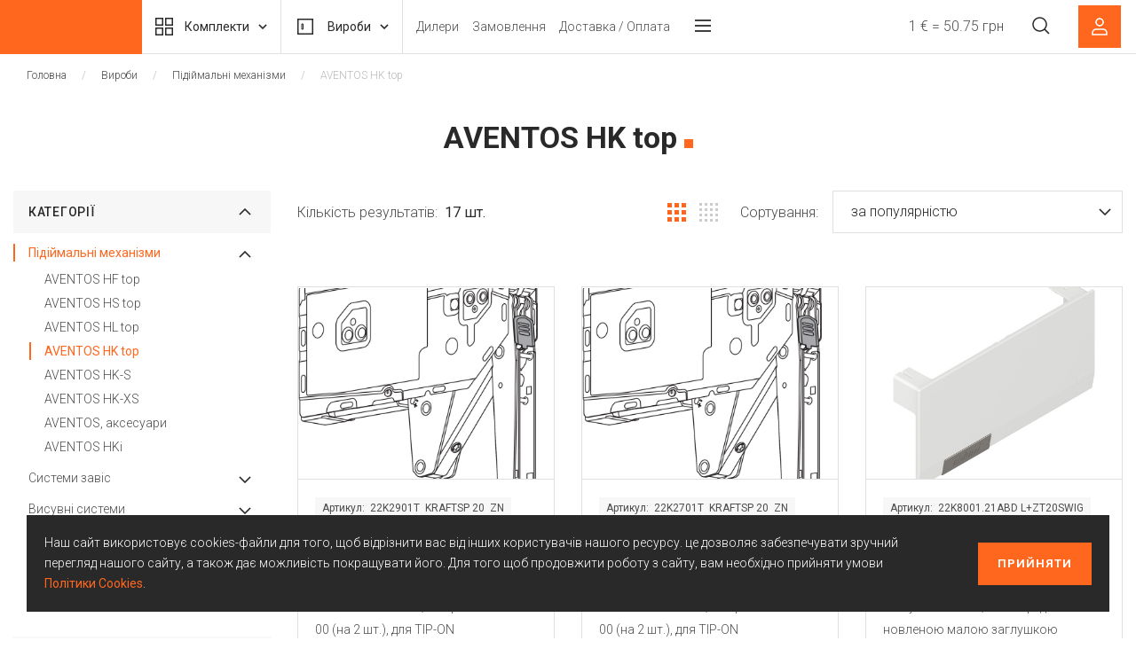

--- FILE ---
content_type: text/html; charset=utf-8
request_url: https://shop-ua.blum.com/214---aventos-hk-top
body_size: 11781
content:
<!DOCTYPE html>
<html lang="uk">

<head>
    <meta http-equiv="content-type" content="text/html; charset=utf-8" />
    <meta name="format-detection" content="telephone=no" />
    <meta name="csrf-token" content="QxcZgoph-B3qMCzwPHcbsUzNyiSezaxAPn68">
    <meta name="apple-mobile-web-app-capable" content="yes" />
    <meta name="viewport" content="width=device-width, initial-scale=1, maximum-scale=1, user-scalable=0" />
    <meta name="google-site-verification" content="m6XLxQLEA4lY4cPUPC8ebvGzLGSUL7H2O-KdCp0DZKY" />
    
        <script>(function(w,d,s,l,i){w[l]=w[l]||[];w[l].push({'gtm.start':
                    new Date().getTime(),event:'gtm.js'});var f=d.getElementsByTagName(s)[0],
                j=d.createElement(s),dl=l!='dataLayer'?'&l='+l:'';j.async=true;j.src=
                'https://www.googletagmanager.com/gtm.js?id='+i+dl;f.parentNode.insertBefore(j,f);
        })(window,document,'script','dataLayer','G-SPBHJ9FXZZ');</script>
    
    <script async src=https://www.googletagmanager.com/gtag/js?id=G-SPBHJ9FXZZ></script>
    <script>
        window.dataLayer = window.dataLayer || [];
        function gtag(){dataLayer.push(arguments);}
        gtag('js', new Date());
        gtag('config', 'G-LPC5FRB4BF');
    </script>
    <!-- Global site tag (gtag.js) - Google Analytics -->
    <script async src=https://www.googletagmanager.com/gtag/js?id=UA-207442883-1></script>
    <script>
        window.dataLayer = window.dataLayer || [];
        function gtag(){dataLayer.push(arguments);}
        gtag('js', new Date());
        gtag('config', 'UA-207442883-1');
    </script>
    <title>214 - AVENTOS HK top</title>
    <base href="https://shop-ua.blum.com/">
    
    <link href="/css/main.css" rel="stylesheet" type="text/css" />
    <link rel="shortcut icon" href="/img/favicon.ico" />
</head>

<body>
    <script type="text/javascript"> (function(window, document, dataLayerName, id) { window[dataLayerName]=window[dataLayerName]||[],window[dataLayerName].push({start:(new Date).getTime(),
    event:"stg.start"});var scripts=document.getElementsByTagName('script')[0],tags=document.createElement('script'); function stgCreateCookie(a,b,c){
    var d="";if(c){var e=new Date;e.setTime(e.getTime()+24*c*60*60*1e3),d="; expires="+e.toUTCString();f="; SameSite=Strict"}document.cookie=a+"="+b+d+f+"; path=/"} 
    var isStgDebug=(window.location.href.match("stg_debug")||document.cookie.match("stg_debug"))&&!window.location.href.match("stg_disable_debug");
    stgCreateCookie("stg_debug",isStgDebug?1:"",isStgDebug?14:-1); var qP=[];dataLayerName!=="dataLayer"&&qP.push("data_layer_name="+dataLayerName),isStgDebug&&qP.push("stg_debug");
    var qPString=qP.length>0?("?"+qP.join("&")):""; tags.async=!0,tags.src="https://blum.piwik.pro/containers/"+id+".js"+qPString,scripts.parentNode.insertBefore(tags,scripts); 
    !function(a,n,i){a[n]=a[n]||{};for(var c=0;c<i.length;c++)!function(i){a[n][i]=a[n][i]||{},a[n][i].api=a[n][i].api||function(){
    var a=[].slice.call(arguments,0);"string"==typeof a[0]&&window[dataLayerName].push({event:n+"."+i+":"+a[0],parameters:[].slice.call(arguments,1)})}}
    (i[c])}(window,"ppms",["tm","cm"]); })(window, document, 'dataLayer', '09b41255-9078-45e3-bcb9-a0ca0cab4ee5'); </script>
    
    <noscript><iframe src="https://www.googletagmanager.com/ns.html?id=G-SPBHJ9FXZZ"
        height="0" width="0" style="display:none;visibility:hidden"></iframe></noscript>
<div id="loader-wrapper"></div>

<div id="content-block">

    <header class="header-bott">
        <div class="logo"><a href="/" class="d-flex align-items-center justify-content-center"><img src="/img/preloader.jpg" data-i-src="/uploads/logo_10.svg" alt="" class="img"></a></div>
        <div class="d-flex align-items-center justify-content-around flex-fill">
            <div class="h-btn-wrapp">
                <button type="button" class="h-btn"><svg width="20" height="20" viewBox="0 0 20 20" fill="none" xmlns="http://www.w3.org/2000/svg" class="h-btn-icon">
                    <rect x="0.75" y="0.75" width="7.5" height="7.5" stroke-width="1.5" />
                    <rect x="11.75" y="0.75" width="7.5" height="7.5" stroke-width="1.5" />
                    <rect x="0.75" y="11.75" width="7.5" height="7.5" stroke-width="1.5" />
                    <rect x="11.75" y="11.75" width="7.5" height="7.5" stroke-width="1.5" />
                </svg>Комплекти<svg width="10" height="7" viewBox="0 0 10 7" fill="none" xmlns="http://www.w3.org/2000/svg" class="h-btn-icon">
                    <path d="M1 1L5 5L9 1" stroke-width="1.5" />
                </svg><svg width="16" height="16" viewBox="0 0 16 16" fill="none" xmlns="http://www.w3.org/2000/svg" class="h-btn-close d-md-none">
                    <path fill-rule="evenodd" clip-rule="evenodd" d="M14.5304 2.53044L15.0608 2.00011L14.0001 0.939453L13.4698 1.46978L8.00011 6.93945L2.53044 1.46978L2.00011 0.939453L0.939453 2.00011L1.46978 2.53044L6.93945 8.00011L1.46978 13.4698L0.939453 14.0001L2.00011 15.0608L2.53044 14.5304L8.00011 9.06077L13.4698 14.5304L14.0001 15.0608L15.0608 14.0001L14.5304 13.4698L9.06077 8.00011L14.5304 2.53044Z" fill="#292929" />
                </svg></button>
                <nav class="h-drop">
                    <ul class="d-flex flex-wrap">
                            <li class="h-drop-item"><a href="/pidiymalni-mehanizmy-kit" class="img-box"><img src="/img/preloader.jpg" data-i-src="/uploads/products-categories/me180480_pidiymalni-mehanizmi_2.jpg " alt=""><span class="img-box-info"><span class="img-box-title">Підіймальні механізми</span></span></a></li>
                            <li class="h-drop-item"><a href="/vysuvni-systemy-kit" class="img-box"><img src="/img/preloader.jpg" data-i-src="/uploads/products-categories/me182393_visuvni-sistemi_5.jpg " alt=""><span class="img-box-info"><span class="img-box-title">Висувні системи</span></span></a></li>
                            <li class="h-drop-item"><a href="/systemy-napryamnyh-kit" class="img-box"><img src="/img/preloader.jpg" data-i-src="/uploads/products-categories/me182399_sistemi-napryamnih_3.jpg " alt=""><span class="img-box-info"><span class="img-box-title">Системи напрямних</span></span></a></li>
                            <li class="h-drop-item"><a href="/funkcionalni-konstrukciyi-kit" class="img-box"><img src="/img/preloader.jpg" data-i-src="/uploads/products-categories/me178820_all_funkcionalni-konstrukciyi_5.jpg " alt=""><span class="img-box-info"><span class="img-box-title">Функціональні конструкції</span></span></a></li>
                            <li class="h-drop-item"><a href="/specialni-propoziciyi" class="img-box"><img src="/img/preloader.jpg" data-i-src="/img/icons/Blum-Product-empty_placeholder.jpg " alt=""><span class="img-box-info"><span class="img-box-title">Спеціальні пропозиції</span></span></a></li>
                            <li class="h-drop-item"><a href="/systemy-rozsuvnyh-dverey" class="img-box"><img src="/img/preloader.jpg" data-i-src="/uploads/products-categories/me25343019_all_1024895.png " alt=""><span class="img-box-info"><span class="img-box-title">Системи розсувних дверей</span></span></a></li>
                    </ul>
                </nav>
            </div>
            <div class="h-btn-wrapp">
                <button type="button" class="h-btn"><svg width="24" height="24" viewBox="0 0 24 24" fill="none" xmlns="http://www.w3.org/2000/svg" class="h-btn-icon">
                    <rect x="3.75" y="3.75" width="16.5" height="16.5" stroke-width="1.5" />
                    <path d="M9.5 9L9.5 15H8L8 9L9.5 9Z" />
                </svg>Вироби<svg width="10" height="7" viewBox="0 0 10 7" fill="none" xmlns="http://www.w3.org/2000/svg" class="h-btn-icon">
                    <path d="M1 1L5 5L9 1" stroke-width="1.5" />
                </svg><svg width="16" height="16" viewBox="0 0 16 16" fill="none" xmlns="http://www.w3.org/2000/svg" class="h-btn-close d-md-none">
                    <path fill-rule="evenodd" clip-rule="evenodd" d="M14.5304 2.53044L15.0608 2.00011L14.0001 0.939453L13.4698 1.46978L8.00011 6.93945L2.53044 1.46978L2.00011 0.939453L0.939453 2.00011L1.46978 2.53044L6.93945 8.00011L1.46978 13.4698L0.939453 14.0001L2.00011 15.0608L2.53044 14.5304L8.00011 9.06077L13.4698 14.5304L14.0001 15.0608L15.0608 14.0001L14.5304 13.4698L9.06077 8.00011L14.5304 2.53044Z" fill="#292929" />
                </svg></button>
                <nav class="h-drop">
                    <ul class="d-flex flex-wrap">
                            <li class="h-drop-item"><a href="/v-pidiymalni-mehanizmy" class="img-box"><img src="/img/preloader.jpg" data-i-src="/uploads/products-categories/kla0612_pidiymalni-mehanizmi.jpg " alt="" class="h-drop-img"><span class="img-box-info"><span class="img-box-title">Підіймальні механізми</span></span></a></li>
                            <li class="h-drop-item"><a href="/v-systemy-zavis" class="img-box"><img src="/img/preloader.jpg" data-i-src="/uploads/products-categories/blum_clp0350_sistemi-zavis.jpg " alt="" class="h-drop-img"><span class="img-box-info"><span class="img-box-title">Системи завіс</span></span></a></li>
                            <li class="h-drop-item"><a href="/v-vysuvni-systemy" class="img-box"><img src="/img/preloader.jpg" data-i-src="/uploads/products-categories/blum_lbx0268_visuvni-sistemi.jpg " alt="" class="h-drop-img"><span class="img-box-info"><span class="img-box-title">Висувні системи</span></span></a></li>
                            <li class="h-drop-item"><a href="/v-systemy-napryamnyh" class="img-box"><img src="/img/preloader.jpg" data-i-src="/uploads/products-categories/blum_mov0003_sistemi-napryamnih.jpg " alt="" class="h-drop-img"><span class="img-box-info"><span class="img-box-title">Системи напрямних</span></span></a></li>
                            <li class="h-drop-item"><a href="/v-systemy-vnutrishnih-rozdilyuvachiv" class="img-box"><img src="/img/preloader.jpg" data-i-src="/uploads/products-categories/blum_amb0001_sistemi-vnutrishnih-rozdilyuvachiv.jpg " alt="" class="h-drop-img"><span class="img-box-info"><span class="img-box-title">Системи внутрішніх розділювачів</span></span></a></li>
                            <li class="h-drop-item"><a href="/v-inshi-vyroby" class="img-box"><img src="/img/preloader.jpg" data-i-src="/uploads/products-categories/categories-sd_1.jpg " alt="" class="h-drop-img"><span class="img-box-info"><span class="img-box-title">Інші вироби</span></span></a></li>
                    </ul>
                </nav>
            </div>
            <nav class="nav-primary d-none d-xl-block">
                <ul>
                        <li><a href="/dealers">Дилери</a></li>
                        <li><a href="/orders">Замовлення</a></li>
                        <li><a href="/delivery">Доставка / Оплата</a></li>
                </ul>
            </nav>
            <div class="h-menu-wrapp d-none d-xl-flex">
                <button class="h-menu"><svg width="24" height="24" viewBox="0 0 24 24" fill="none" xmlns="http://www.w3.org/2000/svg" class="h-menu-icon">
                    <path d="M3 12H21" stroke-width="1.5" />
                    <path d="M3 6H21" stroke-width="1.5" />
                    <path d="M3 18H21" stroke-width="1.5" />
                </svg></button>
                <ul class="h-menu-drop">
                        <li><a href="/contacts">Контакти Blum </a></li>
                </ul>
            </div>
            <div class="exchange-rate d-none d-xl-block"><a href="https://shop-ua.blum.com/orders">1 € = 50.75 грн</a></div> 
            <button class="h-search d-none d-xl-block"><svg width="20" height="20" viewBox="0 0 20 20" fill="none" xmlns="http://www.w3.org/2000/svg" class="h-search-icon">
                <path fill-rule="evenodd" clip-rule="evenodd" d="M1.75 8.5C1.75 4.77208 4.77208 1.75 8.5 1.75C12.2279 1.75 15.25 4.77208 15.25 8.5C15.25 12.2279 12.2279 15.25 8.5 15.25C4.77208 15.25 1.75 12.2279 1.75 8.5ZM8.5 0.25C3.94365 0.25 0.25 3.94365 0.25 8.5C0.25 13.0563 3.94365 16.75 8.5 16.75C10.5081 16.75 12.3487 16.0325 13.7793 14.84L18.4697 19.5303L19.5303 18.4697L14.84 13.7793C16.0325 12.3487 16.75 10.5081 16.75 8.5C16.75 3.94365 13.0563 0.25 8.5 0.25Z" />
            </svg></button>
            <button class="h-user open-popup" data-rel="1"><svg width="18" height="20" viewBox="0 0 18 20" fill="none" xmlns="http://www.w3.org/2000/svg">
                <path fill-rule="evenodd" clip-rule="evenodd" d="M5.75 5C5.75 3.20507 7.20507 1.75 9 1.75C10.7949 1.75 12.25 3.20507 12.25 5C12.25 6.79493 10.7949 8.25 9 8.25C7.20507 8.25 5.75 6.79493 5.75 5ZM9 0.25C6.37665 0.25 4.25 2.37665 4.25 5C4.25 7.62335 6.37665 9.75 9 9.75C11.6234 9.75 13.75 7.62335 13.75 5C13.75 2.37665 11.6234 0.25 9 0.25ZM5 12.25C3.74022 12.25 2.53204 12.7504 1.64124 13.6412C0.750445 14.532 0.25 15.7402 0.25 17V19V19.75H1H17H17.75V19V17C17.75 15.7402 17.2496 14.532 16.3588 13.6412C15.468 12.7504 14.2598 12.25 13 12.25H5ZM2.7019 14.7019C3.3114 14.0924 4.13805 13.75 5 13.75H13C13.862 13.75 14.6886 14.0924 15.2981 14.7019C15.9076 15.3114 16.25 16.138 16.25 17V18.25H1.75V17C1.75 16.138 2.09241 15.3114 2.7019 14.7019Z" />
            </svg></button>
            <button class="h-menu d-xl-none show-menu"><svg width="24" height="24" viewBox="0 0 24 24" fill="none" xmlns="http://www.w3.org/2000/svg" class="h-menu-icon">
                <path d="M3 12H21" stroke-width="1.5" />
                <path d="M3 6H21" stroke-width="1.5" />
                <path d="M3 18H21" stroke-width="1.5" />
            </svg></button>
        </div>
        <form action="/search" method="post" class="h-sform">
            <input type="text" hidden name="_csrf" value="QxcZgoph-B3qMCzwPHcbsUzNyiSezaxAPn68">
            <input  minlength="1" type="text" placeholder="Введіть запит для пошуку" name="search" autocomplete="off" class="input h-sform-input">
            <button type="button" class="h-sform-close btn-close"><svg width="16" height="16" viewBox="0 0 16 16" fill="none" xmlns="http://www.w3.org/2000/svg">
                <path fill-rule="evenodd" clip-rule="evenodd" d="M14.5304 2.53044L15.0608 2.00011L14.0001 0.939453L13.4698 1.46978L8.00011 6.93945L2.53044 1.46978L2.00011 0.939453L0.939453 2.00011L1.46978 2.53044L6.93945 8.00011L1.46978 13.4698L0.939453 14.0001L2.00011 15.0608L2.53044 14.5304L8.00011 9.06077L13.4698 14.5304L14.0001 15.0608L15.0608 14.0001L14.5304 13.4698L9.06077 8.00011L14.5304 2.53044Z" />
            </svg></button>
            <button hidden type="submit"><svg width="20" height="20" viewBox="0 0 20 20" fill="none" xmlns="http://www.w3.org/2000/svg" class="h-search-icon">
                <path fill-rule="evenodd" clip-rule="evenodd" d="M1.75 8.5C1.75 4.77208 4.77208 1.75 8.5 1.75C12.2279 1.75 15.25 4.77208 15.25 8.5C15.25 12.2279 12.2279 15.25 8.5 15.25C4.77208 15.25 1.75 12.2279 1.75 8.5ZM8.5 0.25C3.94365 0.25 0.25 3.94365 0.25 8.5C0.25 13.0563 3.94365 16.75 8.5 16.75C10.5081 16.75 12.3487 16.0325 13.7793 14.84L18.4697 19.5303L19.5303 18.4697L14.84 13.7793C16.0325 12.3487 16.75 10.5081 16.75 8.5C16.75 3.94365 13.0563 0.25 8.5 0.25Z" />
            </svg></button>
            <div class="h-sform-overlay"></div>
        </form>
        <div class="mobile-menu d-xl-none">
            <div class="exchange-rate"><a href="https://shop-ua.blum.com/orders">1 € = 50.75 грн</a></div>
            <form action="/search" method="post">
                <input type="text" hidden name="_csrf" value="QxcZgoph-B3qMCzwPHcbsUzNyiSezaxAPn68">
                <input type="search" placeholder="Введіть запит для пошуку" name="search" autocomplete="off" class="input h-sform-input">
                <button type="submit"><svg width="20" height="20" viewBox="0 0 20 20" fill="none" xmlns="http://www.w3.org/2000/svg" class="h-search-icon">
                    <path fill-rule="evenodd" clip-rule="evenodd" d="M1.75 8.5C1.75 4.77208 4.77208 1.75 8.5 1.75C12.2279 1.75 15.25 4.77208 15.25 8.5C15.25 12.2279 12.2279 15.25 8.5 15.25C4.77208 15.25 1.75 12.2279 1.75 8.5ZM8.5 0.25C3.94365 0.25 0.25 3.94365 0.25 8.5C0.25 13.0563 3.94365 16.75 8.5 16.75C10.5081 16.75 12.3487 16.0325 13.7793 14.84L18.4697 19.5303L19.5303 18.4697L14.84 13.7793C16.0325 12.3487 16.75 10.5081 16.75 8.5C16.75 3.94365 13.0563 0.25 8.5 0.25Z" />
                </svg></button>
            </form>
            <nav class="nav-primary">
                <ul>
                            <li><a href="/contacts">Контакти Blum </a></li>
                        <li><a href="/dealers">Дилери</a></li>
                        <li><a href="/orders">Замовлення</a></li>
                        <li><a href="/delivery">Доставка / Оплата</a></li>
                </ul>
            </nav>
            <button class="btn-close menu-close"><svg width="16" height="16" viewBox="0 0 16 16" fill="none" xmlns="http://www.w3.org/2000/svg">
                <path fill-rule="evenodd" clip-rule="evenodd" d="M14.5304 2.53044L15.0608 2.00011L14.0001 0.939453L13.4698 1.46978L8.00011 6.93945L2.53044 1.46978L2.00011 0.939453L0.939453 2.00011L1.46978 2.53044L6.93945 8.00011L1.46978 13.4698L0.939453 14.0001L2.00011 15.0608L2.53044 14.5304L8.00011 9.06077L13.4698 14.5304L14.0001 15.0608L15.0608 14.0001L14.5304 13.4698L9.06077 8.00011L14.5304 2.53044Z" />
            </svg></button>
        </div>
        <div class="mobile-overlay d-xl-none menu-close"></div>
    </header>
    <div class="header-margin"></div>
        <main>
    <div class="section pt-xl-0">
        <nav class="breadcrumbs type-1 d-none d-xl-block">
            <ul>
                <li><a href="/">Головна</a></li>
                <li><a href="/catalog">Вироби</a></li>
                <li><a href="/v-pidiymalni-mehanizmy">Підіймальні механізми</a></li>
                <li><span>AVENTOS HK top</span></li>
                [object Object]
            </ul>
        </nav>
        <div class="container">
            <div
                class="h2 section-title text-center">AVENTOS HK top</div>
            <div class="row animate-item">
                <aside class="col-xl-3" style="z-index: 99;">
                    <div class="sidebar-layer"></div>
                    <div class="catalog-sidebar">
                        <div class="filter">
                            <div
                                class="filter-title d-flex align-items-center justify-content-between toggle-filter">
                                Категорії</div>
                            <div class="filter-toggle">
                                <ul class="links type-1">
                                    <li
                                        class="contains-subcategory active">
                                        <a href="/v-pidiymalni-mehanizmy" 
                                            class="current"
                                            >Підіймальні механізми</a>
                                        <ul  style="display: block"
                                            >
                                            <li><a href="/211---aventos-hf" 

                                                    

                                                    >AVENTOS HF top</a></li>
                                            <li><a href="/212---aventos-hs" 

                                                    

                                                    >AVENTOS HS top</a></li>
                                            <li><a href="/213---aventos-hl" 

                                                    

                                                    >AVENTOS HL top</a></li>
                                            <li><a href="/214---aventos-hk-top" 

                                                    
                                                    class="current" 
                                                    >AVENTOS HK top</a></li>
                                            <li><a href="/215---aventos-hk-s" 

                                                    

                                                    >AVENTOS HK-S</a></li>
                                            <li><a href="/216---aventos-hk-xs" 

                                                    

                                                    >AVENTOS HK-XS</a></li>
                                            <li><a href="/218---aventos-accessories" 

                                                    

                                                    >AVENTOS, аксесуари</a></li>
                                            <li><a href="/234---aventos-hki" 

                                                    

                                                    >AVENTOS HKi</a></li>
                                        </ul>
                                    </li>
                                    <li
                                        class="contains-subcategory ">
                                        <a href="/v-systemy-zavis" >Системи завіс</a>
                                        <ul >
                                            <li><a href="/110---clip" 

                                                    

                                                    >CLIP</a></li>
                                            <li><a href="/112---modul" 

                                                    

                                                    >MODUL</a></li>
                                            <li><a href="/118---standard-hinges-accessories" 

                                                    

                                                    >Завіси, аксесуари</a></li>
                                        </ul>
                                    </li>
                                    <li
                                        class="contains-subcategory ">
                                        <a href="/v-vysuvni-systemy" >Висувні системи</a>
                                        <ul >
                                            <li><a href="/413---tandembox" 

                                                    

                                                    >TANDEMBOX</a></li>
                                            <li><a href="/418---tandembox-accessories" 

                                                    

                                                    >TANDEMBOX, аксесуари</a></li>
                                            <li><a href="/421---legrabox" 

                                                    

                                                    >LEGRABOX</a></li>
                                            <li><a href="/428---legrabox-accessories" 

                                                    

                                                    >LEGRABOX, аксесуари</a></li>
                                            <li><a href="/438---merivobox-accessories" 

                                                    

                                                    >MERIVOBOX, аксесуари</a></li>
                                            <li><a href="/431---merivobox" 

                                                    

                                                    >MERIVOBOX</a></li>
                                        </ul>
                                    </li>
                                    <li
                                        class="contains-subcategory ">
                                        <a href="/v-systemy-napryamnyh" >Системи напрямних</a>
                                        <ul >
                                            <li><a href="/323---tandem-56x" 

                                                    

                                                    >TANDEM 56X, повне висування</a></li>
                                            <li><a href="/324---tandem-55x" 

                                                    

                                                    >TANDEM 55X, часткове висування</a></li>
                                            <li><a href="/328---tandem-accessories" 

                                                    

                                                    >TANDEM, аксесуари</a></li>
                                            <li><a href="/331---movento" 

                                                    

                                                    >MOVENTO</a></li>
                                            <li><a href="/338---movento-accessories" 

                                                    

                                                    >MOVENTO, аксесуари</a></li>
                                        </ul>
                                    </li>
                                    <li
                                        class="contains-subcategory ">
                                        <a href="/v-systemy-vnutrishnih-rozdilyuvachiv" >Системи внутрішніх розділювачів</a>
                                        <ul >
                                            <li><a href="/510---orga-line-pull-out" 

                                                    

                                                    >ORGA-LINE, шухляда з високим фасадом</a></li>
                                            <li><a href="/513---orga-line-drawer-box" 

                                                    

                                                    >ORGA-LINE, стандартна шухляда</a></li>
                                            <li><a href="/520---ambia-line-steel-design" 

                                                    

                                                    >AMBIA-LINE, зі сталі</a></li>
                                            <li><a href="/523---ambia-line-wood-design" 

                                                    

                                                    >AMBIA-LINE, декор під дерево</a></li>
                                        </ul>
                                    </li>
                                    <li
                                        class="contains-subcategory ">
                                        <a href="/v-inshi-vyroby" >Інші вироби</a>
                                        <ul >
                                            <li><a href="/600---servo-drive" 

                                                    

                                                    >SERVO-DRIVE</a></li>
                                            <li><a href="/700--other-fittings" 

                                                    

                                                    >Навіски та стяжки</a></li>
                                            <li><a href="/708---dopomizhni-pristroyi" 

                                                    

                                                    >Допоміжні пристрої</a></li>
                                            <li><a href="/801---revego-uno" 

                                                    

                                                    >801 - REVEGO UNO</a></li>
                                            <li><a href="/802---revego-duo" 

                                                    

                                                    >802 - REVEGO DUO</a></li>
                                        </ul>
                                    </li>
                                </ul>
                            </div>
                        </div>
                        <div class="filter">
                            <div
                                class="filter-title d-flex align-items-center justify-content-between toggle-filter attributes_1">
                                Технологія</div>
                            <div class="filter-toggle">
                                <ul class="links type-1">
                                    <li class="filter-item"><label
                                            class="checkbox-entry"><input
                                                name="checkbox"
                                                value="BLUMOTION" 
                                                type="checkbox"><span>BLUMOTION</span></label>
                                        <button class="apply-filters"
                                            style="display: none;">Фільтрувати</button>

                                    </li>

                                    <li class="filter-item"><label
                                            class="checkbox-entry"><input
                                                name="checkbox"
                                                value="TIP-ON" 
                                                type="checkbox"><span>TIP-ON</span></label>
                                        <button class="apply-filters"
                                            style="display: none;">Фільтрувати</button>

                                    </li>

                                </ul>
                            </div>
                        </div>

                        <div class="filter">
                            <div
                                class="filter-title d-flex align-items-center justify-content-between toggle-filter attributes_2">
                                Колір</div>
                            <div class="filter-toggle">
                                <ul class="links type-1">
                                    <li class="filter-item"><label
                                            class="checkbox-entry"><input
                                                name="checkbox"
                                                value="Цинк"
                                                
                                                type="checkbox"><span>Цинк</span></label>
                                        <button class="apply-filters"
                                            style="display: none;">Фільтрувати</button>
                                    </li>

                                </ul>
                            </div>
                        </div>
                        <div class="filter">
                            <div
                                class="filter-title d-flex align-items-center justify-content-between toggle-filter attributes_4">
                                Система/Серія</div>
                            <div class="filter-toggle">
                                <ul class="links type-1">
                                    <li class="filter-item"><label
                                            class="checkbox-entry"><input
                                                name="checkbox"
                                                value="Cиловий механізм"
                                                
                                                type="checkbox"><span>Cиловий механізм</span></label>
                                        <button class="apply-filters"
                                            style="display: none;">Фільтрувати</button>
                                    </li>

                                    <li class="filter-item"><label
                                            class="checkbox-entry"><input
                                                name="checkbox"
                                                value="Заглушка"
                                                
                                                type="checkbox"><span>Заглушка</span></label>
                                        <button class="apply-filters"
                                            style="display: none;">Фільтрувати</button>
                                    </li>

                                </ul>
                            </div>
                        </div>
                        <div class="reset-filters-container">
                            <button class="reset-filters">Скинути</button>
                        </div>
                    </div>
                </aside>
                <div class="col-12 col-xl-9">
                    <div
                        class="catalog-top d-flex flex-column flex-md-row flex-wrap align-items-center justify-content-between text-md">
                        <div class="catalog-num">Кількість результатів: &nbsp;<b
                                class="weight-normal color-dark"><span
                                    class="products_count">17</span>
                                шт.</b></div>
                        <div class="catalog-layout d-none d-lg-flex ml-auto">
                            <button type="button" class="layout-btn active"
                                value="12"><span></span><span></span><span></span></button>
                            <button type="button"
                                class="layout-btn layout-btn-1"
                                value="16"><span><i></i></span><span><i></i></span><span><i></i></span><span><i></i></span></button>
                        </div>
                        <div
                            class="catalog-sort d-flex align-items-center">Сортування:
                            <div class="select-box type-1">
                                <select id="sortProduct"
                                    class="SelectBox default">
                                    <option value="popularDESC">за
                                        популярністю</option>
                                    <option value="novelty">за новизною</option>


                                </select>
                            </div>
                        </div>
                    </div>
                    <div class=" shop row cols-4 ProductAjax" id="ProductAjax"
                        data-url="/shop/catalog/"
                        value="214---aventos-hk-top">

                        <div 
                            class="col-sm-6 col-lg-4 card js-product" >
                            <div class="card-img"><a
                                    href="aventos-hk-top-06802136"><img
                                        src="/uploads/products/06802136.png "
                                        alt>
                                    </a>
                            </div>

                            <div class="card-info">
                                        <div class="card-code">Артикул:  22K2901T  KRAFTSP 20  ZN</div>
                                        <div class="card-code">Id: 06802136</div>
                            
                                <div class="card-title h5" title="AVENTOS HK top">
                                    <a href="/aventos-hk-top-06802136"
                                        class="text-truncate line-2">
                                        AVENTOS HK top
                                    </a>
                                </div>
                            
                                <div class="card-excerpt text-truncate line-3"
                                    title="силовий механізм, коеф.пот.&#x3D;3200-9000 (на 2 шт.), для TIP-ON">
                                    силовий механізм, коеф.пот.&#x3D;3200-9000 (на 2 шт.), для TIP-ON
                                </div>
                            
                            </div>                        </div>
                        <div 
                            class="col-sm-6 col-lg-4 card js-product" >
                            <div class="card-img"><a
                                    href="aventos-hk-top-05691973"><img
                                        src="/uploads/products/05691973.png "
                                        alt>
                                    </a>
                            </div>

                            <div class="card-info">
                                        <div class="card-code">Артикул:  22K2701T  KRAFTSP 20  ZN</div>
                                        <div class="card-code">Id: 05691973</div>
                            
                                <div class="card-title h5" title="AVENTOS HK top">
                                    <a href="/aventos-hk-top-05691973"
                                        class="text-truncate line-2">
                                        AVENTOS HK top
                                    </a>
                                </div>
                            
                                <div class="card-excerpt text-truncate line-3"
                                    title="силовий механізм, коеф.пот.&#x3D;1730-5200 (на 2 шт.), для TIP-ON">
                                    силовий механізм, коеф.пот.&#x3D;1730-5200 (на 2 шт.), для TIP-ON
                                </div>
                            
                            </div>                        </div>
                        <div 
                            class="col-sm-6 col-lg-4 card js-product" >
                            <div class="card-img"><a
                                    href="aventos-hk-top-06363008"><img
                                        src="/uploads/products/06363008_ID_P_1_PB_BAU_SALL_AOF_V1.jpg "
                                        alt>
                                    </a>
                            </div>

                            <div class="card-info">
                                        <div class="card-code">Артикул:  22K8001.21ABD L+ZT20SWIG</div>
                                        <div class="card-code">Id: 06363008</div>
                            
                                <div class="card-title h5" title="AVENTOS HK top">
                                    <a href="/aventos-hk-top-06363008"
                                        class="text-truncate line-2">
                                        AVENTOS HK top
                                    </a>
                                </div>
                            
                                <div class="card-excerpt text-truncate line-3"
                                    title="заглушка велика, із попередньо встановленою малою заглушкою">
                                    заглушка велика, із попередньо встановленою малою заглушкою
                                </div>
                            
                            </div>                        </div>
                        <div 
                            class="col-sm-6 col-lg-4 card js-product" >
                            <div class="card-img"><a
                                    href="aventos-hk-top-04704338"><img
                                        src="/uploads/products/04704338_ID_P_1_PB_BAU_SALL_AOF_V1.jpg "
                                        alt>
                                    </a>
                            </div>

                            <div class="card-info">
                                        <div class="card-code">Артикул:  22K8001.21ABD L+ZT20TGIG</div>
                                        <div class="card-code">Id: 04704338</div>
                            
                                <div class="card-title h5" title="AVENTOS HK top">
                                    <a href="/aventos-hk-top-04704338"
                                        class="text-truncate line-2">
                                        AVENTOS HK top
                                    </a>
                                </div>
                            
                                <div class="card-excerpt text-truncate line-3"
                                    title="заглушка велика, із попередньо встановленою малою заглушкою">
                                    заглушка велика, із попередньо встановленою малою заглушкою
                                </div>
                            
                            </div>                        </div>
                        <div 
                            class="col-sm-6 col-lg-4 card js-product" >
                            <div class="card-img"><a
                                    href="aventos-hk-top-05732800"><img
                                        src="/uploads/products/05732800.png "
                                        alt>
                                    </a>
                            </div>

                            <div class="card-info">
                                        <div class="card-code">Артикул:  22K8001.21ABD R+ZT20SWIG</div>
                                        <div class="card-code">Id: 05732800</div>
                            
                                <div class="card-title h5" title="AVENTOS HK top">
                                    <a href="/aventos-hk-top-05732800"
                                        class="text-truncate line-2">
                                        AVENTOS HK top
                                    </a>
                                </div>
                            
                                <div class="card-excerpt text-truncate line-3"
                                    title="заглушка велика, із попередньо встановленою малою заглушкою">
                                    заглушка велика, із попередньо встановленою малою заглушкою
                                </div>
                            
                            </div>                        </div>
                        <div 
                            class="col-sm-6 col-lg-4 card js-product" >
                            <div class="card-img"><a
                                    href="aventos-hk-top-05185968"><img
                                        src="/uploads/products/05185968.png "
                                        alt>
                                    </a>
                            </div>

                            <div class="card-info">
                                        <div class="card-code">Артикул:  22K2901   KRAFTSP 20  ZN</div>
                                        <div class="card-code">Id: 05185968</div>
                            
                                <div class="card-title h5" title="AVENTOS HK top">
                                    <a href="/aventos-hk-top-05185968"
                                        class="text-truncate line-2">
                                        AVENTOS HK top
                                    </a>
                                </div>
                            
                                <div class="card-excerpt text-truncate line-3"
                                    title="силовий механізм, коеф.пот.&#x3D;3200-9000 (на 2 шт.)">
                                    силовий механізм, коеф.пот.&#x3D;3200-9000 (на 2 шт.)
                                </div>
                            
                            </div>                        </div>
                        <div 
                            class="col-sm-6 col-lg-4 card js-product" >
                            <div class="card-img"><a
                                    href="aventos-hk-top-03304483"><img
                                        src="/uploads/products/03304483_ID_P_1_PB_BAU_SALL_AOF_V1.jpg "
                                        alt>
                                    </a>
                            </div>

                            <div class="card-info">
                                        <div class="card-code">Артикул:  22K8001.21ABD R+ZT20HGIG</div>
                                        <div class="card-code">Id: 03304483</div>
                            
                                <div class="card-title h5" title="AVENTOS HK top">
                                    <a href="/aventos-hk-top-03304483"
                                        class="text-truncate line-2">
                                        AVENTOS HK top
                                    </a>
                                </div>
                            
                                <div class="card-excerpt text-truncate line-3"
                                    title="заглушка велика, із попередньо встановленою малою заглушкою">
                                    заглушка велика, із попередньо встановленою малою заглушкою
                                </div>
                            
                            </div>                        </div>
                        <div 
                            class="col-sm-6 col-lg-4 card js-product" >
                            <div class="card-img"><a
                                    href="aventos-hk-top-08560166"><img
                                        src="/uploads/products/08560166.png "
                                        alt>
                                    </a>
                            </div>

                            <div class="card-info">
                                        <div class="card-code">Артикул:  22K2701   KRAFTSP 20  ZN</div>
                                        <div class="card-code">Id: 08560166</div>
                            
                                <div class="card-title h5" title="AVENTOS HK top">
                                    <a href="/aventos-hk-top-08560166"
                                        class="text-truncate line-2">
                                        AVENTOS HK top
                                    </a>
                                </div>
                            
                                <div class="card-excerpt text-truncate line-3"
                                    title="силовий механізм, коеф.пот.&#x3D;1730-5200 (на 2 шт.)">
                                    силовий механізм, коеф.пот.&#x3D;1730-5200 (на 2 шт.)
                                </div>
                            
                            </div>                        </div>
                        <div 
                            class="col-sm-6 col-lg-4 card js-product" >
                            <div class="card-img"><a
                                    href="aventos-hk-top-08242517"><img
                                        src="/uploads/products/08242517.png "
                                        alt>
                                    </a>
                            </div>

                            <div class="card-info">
                                        <div class="card-code">Артикул:  22K2501T  KRAFTSP 20  ZN</div>
                                        <div class="card-code">Id: 08242517</div>
                            
                                <div class="card-title h5" title="AVENTOS HK top">
                                    <a href="/aventos-hk-top-08242517"
                                        class="text-truncate line-2">
                                        AVENTOS HK top
                                    </a>
                                </div>
                            
                                <div class="card-excerpt text-truncate line-3"
                                    title="силовий механізм, коеф.пот.&#x3D;930-2800 (на 2 шт.), для TIP-ON">
                                    силовий механізм, коеф.пот.&#x3D;930-2800 (на 2 шт.), для TIP-ON
                                </div>
                            
                            </div>                        </div>
                        <div 
                            class="col-sm-6 col-lg-4 card js-product" >
                            <div class="card-img"><a
                                    href="aventos-hk-top-02086205"><img
                                        src="/uploads/products/02086205.png "
                                        alt>
                                    </a>
                            </div>

                            <div class="card-info">
                                        <div class="card-code">Артикул:  22K2301T  KRAFTSP 20  ZN</div>
                                        <div class="card-code">Id: 02086205</div>
                            
                                <div class="card-title h5" title="AVENTOS HK top">
                                    <a href="/aventos-hk-top-02086205"
                                        class="text-truncate line-2">
                                        AVENTOS HK top
                                    </a>
                                </div>
                            
                                <div class="card-excerpt text-truncate line-3"
                                    title="силовий механізм, коеф.пот.&#x3D;420-1610 (на 2 шт.), для TIP-ON">
                                    силовий механізм, коеф.пот.&#x3D;420-1610 (на 2 шт.), для TIP-ON
                                </div>
                            
                            </div>                        </div>
                        <div 
                            class="col-sm-6 col-lg-4 card js-product" >
                            <div class="card-img"><a
                                    href="aventos-hk-top-05826741"><img
                                        src="/uploads/products/05826741.png "
                                        alt>
                                    </a>
                            </div>

                            <div class="card-info">
                                        <div class="card-code">Артикул:  22K2501   KRAFTSP 20  ZN</div>
                                        <div class="card-code">Id: 05826741</div>
                            
                                <div class="card-title h5" title="AVENTOS HK top">
                                    <a href="/aventos-hk-top-05826741"
                                        class="text-truncate line-2">
                                        AVENTOS HK top
                                    </a>
                                </div>
                            
                                <div class="card-excerpt text-truncate line-3"
                                    title="силовий механізм, коеф.пот.&#x3D;930-2800 (на 2 шт.)">
                                    силовий механізм, коеф.пот.&#x3D;930-2800 (на 2 шт.)
                                </div>
                            
                            </div>                        </div>
                        <div 
                            class="col-sm-6 col-lg-4 card js-product" >
                            <div class="card-img"><a
                                    href="aventos-hk-top-09813805"><img
                                        src="/uploads/products/09813805_ID_P_1_PB_BAU_SALL_AOF_V1.jpg "
                                        alt>
                                    </a>
                            </div>

                            <div class="card-info">
                                        <div class="card-code">Артикул:  22K8001.21ABD L+ZT20HGIG</div>
                                        <div class="card-code">Id: 09813805</div>
                            
                                <div class="card-title h5" title="AVENTOS HK top">
                                    <a href="/aventos-hk-top-09813805"
                                        class="text-truncate line-2">
                                        AVENTOS HK top
                                    </a>
                                </div>
                            
                                <div class="card-excerpt text-truncate line-3"
                                    title="заглушка велика, із попередньо встановленою малою заглушкою">
                                    заглушка велика, із попередньо встановленою малою заглушкою
                                </div>
                            
                            </div>                        </div>


                    </div>

                    <div class="spacer-sm"></div>
                    <div class="custom-pagination">
                        <input type="hidden" name="category" id="category-id" value="214---aventos-hk-top">
                        <div class="pagination pagination-centered">
                            <ul>
                                            <li class="item-pagination   active   " data-id = "1"><a href="#">1</a></li>
                                    <li class="item-pagination " data-id = "2">  <a href="#">2</a></li>
                            </ul>
                        </div>
                    </div>
                </div>
            </div>
        </div>
    </div>


    <div class="btn-up"><i></i></div>

</main>


    <footer>
        <div class="f-top d-flex flex-column flex-xl-row align-items-center justify-content-between">
            <div class="f-logo logo"><a href="/" class="d-flex align-items-center justify-content-center"><img src="img/preloader.jpg" data-i-src="/uploads/logo_7.svg" alt="" class="img"></a></div>
            <nav class="nav-secondary">
                <ul class="d-flex flex-wrap justify-content-center justify-content-xl-start">
                        <li><a href="/">Головна</a></li>
                        <li><a href="/dealers">Дилери</a></li>
                        <li><a href="/contacts">Контакти</a></li>
                        <li><a href="https://www.blum.com/ua/uk/company/about-blum-ukraine/">Про Блюм Україна</a></li>
                </ul>
            </nav>
            <div class="f-addr"><svg width="24" height="24" viewBox="0 0 24 24" fill="none" xmlns="http://www.w3.org/2000/svg">
                <path d="M3 11L22 2L13 21L11 13L3 11Z" stroke="#292929" stroke-width="1.5" />
            </svg>ТОВ “Блюм Україна” вул. Дорожна 50, c. Пасіки-Зубрицькі, Львівська обл.</div>
            <ul class="f-social d-flex flex-wrap justify-content-center justify-content-xl-start">
                    <li><a href="https://youtube.com/c/BlumUkraine" target="_blank"><img src="img/preloader.jpg" data-i-src="/uploads/yb.png" alt=""></a></li>
                    <li><a href="https://www.facebook.com/blum.ukraine" target="_blank"><img src="img/preloader.jpg" data-i-src="/uploads/fb.png" alt=""></a></li>
                    <li><a href="https://www.instagram.com/blum_ukraina" target="_blank"><img src="img/preloader.jpg" data-i-src="/uploads/ib.png" alt=""></a></li>
            </ul>
        </div>
        <div class="f-copy">
            <div class="row align-items-center">
                <div class="col-xl-4 text-center text-xl-left">Всі права захищені | © 2025</div>
    
                <div class="col-xl-4 text-center"><span class="f-divider">&nbsp;</span><a href="/privacy">Політика конфіденційності</a><span class="f-divider">&nbsp;</span><a href="/cookies">Політика Cookies</a></div>
                <div class="col-xl-4 text-center text-xl-right"><a href="https://redstone.media/" class="d-inline-flex align-items-center f-develope">
                    Створення сайтів
                    <img src="img/preloader.jpg" data-i-src="/img/redstone.svg" alt="">
                </a></div>
            </div>
        </div>
    </footer>    <button class="sidebar-filters d-flex align-items-center justify-content-center d-xl-none open-filters" data-close="img/icons/close-1.svg">
        <img src="img/icons/filters.svg" alt="">
    </button>
</div>
<div class="cookies-block" id="cookiesPopup" style="display:none">
    <div class="d-lg-flex align-items-center text-center text-lg-left">
        <p>Наш сайт використовує cookies-файли для того, щоб відрізнити вас від інших користувачів нашого ресурсу. це дозволяє забезпечувати зручний перегляд нашого сайту, а також дає можливість покращувати його. Для того щоб продовжити роботу з сайту, вам необхідно прийняти умови <a href="/cookies">Політики Cookies</a>.</p>
        <button id="confirmCookiesButton" type="button" class="btn btn-primary btn-invert close-cookies">Прийняти</button>
    </div>
</div>
<div class="popup-wrapper">
    <div class="bg-layer"></div>
    <div class="popup-content" data-rel="1">
        <div class="layer-close"></div>
        <div class="popup-container size-1">
            <div class="popup-align text-center text">
                <div class="popup-title h4">Вхід</div>
                <div class="popup-title h5" id="login-error-message" style="color: #ED2F24; display: none;"></div>
                <form class="form popup-form" id="login-form-ajax">
                    <input type="text" hidden name="_csrf" value="QxcZgoph-B3qMCzwPHcbsUzNyiSezaxAPn68" id="csrf-token-login"> 
                    <input type="email" class="input" placeholder="Емейл" name="email" id="login-email" required> 
                    <input type="password" class="input" placeholder="Пароль" name="password" id="login-password" required>
                    <button class="btn btn-primary btn-invert btn-block" type="submit" id="login-submit-btn">Увійти в кабінет</button>
                </form>
                <div class="d-flex flex-column flex-md-row justify-content-between text-md">
                    <a class="link color-gray open-popup" data-rel="2">Забули пароль?</a>
                    <div class="spacer-10 d-md-none"></div>
                    <a href="/auth/register" class="link color-primary">Зареєструватись як виробник</a>
                </div>
            </div>
            <button class="btn-close close-popup">
                <svg width="16" height="16" viewBox="0 0 16 16" fill="none" xmlns="http://www.w3.org/2000/svg">
                    <path fill-rule="evenodd" clip-rule="evenodd"
                          d="M14.5304 2.53044L15.0608 2.00011L14.0001 0.939453L13.4698 1.46978L8.00011 6.93945L2.53044 1.46978L2.00011 0.939453L0.939453 2.00011L1.46978 2.53044L6.93945 8.00011L1.46978 13.4698L0.939453 14.0001L2.00011 15.0608L2.53044 14.5304L8.00011 9.06077L13.4698 14.5304L14.0001 15.0608L15.0608 14.0001L14.5304 13.4698L9.06077 8.00011L14.5304 2.53044Z"/>
                </svg>
            </button>
        </div>
    </div>
    <div class="popup-content" data-rel="2">
        <div class="layer-close"></div>
        <div class="popup-container size-1">
            <div class="popup-align text-center text">
                <div class="popup-title h4">Відновлення паролю</div>
                <form class="form popup-form" action="/auth/forgotPassword" method="post">
                    <input type="text" hidden name="_csrf" value="QxcZgoph-B3qMCzwPHcbsUzNyiSezaxAPn68">
                    <input type="email" name="email" class="input" placeholder="Ваш емейл" required>
                    <button class="btn btn-primary btn-invert btn-block" type="submit">Відновити пароль</button>
                </form>
                <div>Назад до <a class="color-primary open-popup" data-rel="1">Входу</a></div>
            </div>
            <button class="btn-close close-popup">
                <svg width="16" height="16" viewBox="0 0 16 16" fill="none" xmlns="http://www.w3.org/2000/svg">
                    <path fill-rule="evenodd" clip-rule="evenodd"
                          d="M14.5304 2.53044L15.0608 2.00011L14.0001 0.939453L13.4698 1.46978L8.00011 6.93945L2.53044 1.46978L2.00011 0.939453L0.939453 2.00011L1.46978 2.53044L6.93945 8.00011L1.46978 13.4698L0.939453 14.0001L2.00011 15.0608L2.53044 14.5304L8.00011 9.06077L13.4698 14.5304L14.0001 15.0608L15.0608 14.0001L14.5304 13.4698L9.06077 8.00011L14.5304 2.53044Z"/>
                </svg>
            </button>
        </div>
    </div>
    
    <div class="popup-content" data-rel="16">
        <div class="layer-close"></div>
        <div class="popup-container size-1">
            <div class="popup-align text-center text">
                <div class="popup-title h4">Двохфакторна аутентифікація</div>
                <p class="text-md mb-20" style="color: #666;">Введіть 6-значний код з вашого додатку Microsoft Authenticator</p>
                <div id="mfa-error-message" class="popup-title h5" style="color: #ED2F24; display: none;"></div>
                <form class="form popup-form" id="mfa-code-form">
                    <input type="text" id="mfa-temp-token" hidden>
                    <input type="text" class="input text-center" placeholder="123456" id="mfa-code-input" maxlength="6" pattern="[0-9]{6}" required style="font-size: 24px; letter-spacing: 8px;">
                    <button class="btn btn-primary btn-invert btn-block" type="submit" id="mfa-verify-btn">Підтвердити</button>
                </form>
                <div class="mt-20">
                    <a class="link color-gray open-popup" data-rel="1" id="mfa-back-to-login">Назад до входу</a>
                </div>
            </div>
            <button class="btn-close close-popup">
                <svg width="16" height="16" viewBox="0 0 16 16" fill="none" xmlns="http://www.w3.org/2000/svg">
                    <path fill-rule="evenodd" clip-rule="evenodd"
                          d="M14.5304 2.53044L15.0608 2.00011L14.0001 0.939453L13.4698 1.46978L8.00011 6.93945L2.53044 1.46978L2.00011 0.939453L0.939453 2.00011L1.46978 2.53044L6.93945 8.00011L1.46978 13.4698L0.939453 14.0001L2.00011 15.0608L2.53044 14.5304L8.00011 9.06077L13.4698 14.5304L14.0001 15.0608L15.0608 14.0001L14.5304 13.4698L9.06077 8.00011L14.5304 2.53044Z"/>
                </svg>
            </button>
        </div>
    </div>
    
    <div class="popup-content" data-rel="17">
        <div class="layer-close"></div>
        <div class="popup-container size-2">
            <div class="popup-align text-center text">
                <div class="popup-title h4">Налаштування двохфакторної аутентифікації</div>
                <div class="text-md mb-20" style="color: #666;">
                    <p><strong>Крок 1:</strong> Завантажте Microsoft Authenticator на ваш телефон</p>
                    <p><strong>Крок 2:</strong> Відскануйте QR-код або введіть ключ вручну</p>
                    <p><strong>Крок 3:</strong> Введіть 6-значний код для підтвердження</p>
                </div>
                <div id="mfa-qr-code-container" class="mb-20" style="display: none;">
                    <img id="mfa-qr-code-image" src="" alt="QR Code" style="max-width: 200px; border: 1px solid #ddd; border-radius: 8px; padding: 10px; background: white;">
                </div>
                <div class="mb-20" style="display: none;" id="mfa-manual-key-container">
                    <p class="text-md mb-10"><strong>Ручне введення:</strong></p>
                    <div style="display: flex; border: 1px solid #ccc; border-radius: 4px; overflow: hidden;">
                        <input type="text" id="mfa-manual-key" readonly style="flex: 1; padding: 8px 12px; border: none; background: #f5f5f5; font-family: 'Courier New', monospace; font-size: 12px; text-align: center;">
                        <button type="button" id="mfa-copy-key-btn" class="btn" style="padding: 8px 12px; background: #f8f9fa; border: none; border-left: 1px solid #ccc; cursor: pointer;">Копіювати</button>
                    </div>
                </div>
                <div id="mfa-setup-error-message" class="popup-title h5" style="color: #ED2F24; display: none;"></div>
                <form class="form popup-form" id="mfa-setup-form">
                    <input type="text" id="mfa-setup-temp-token" hidden>
                    <input type="text" class="input text-center" placeholder="123456" id="mfa-setup-code-input" maxlength="6" pattern="[0-9]{6}" required style="font-size: 24px; letter-spacing: 8px;">
                    <button class="btn btn-primary btn-invert btn-block" type="submit" id="mfa-setup-btn">Завершити налаштування</button>
                </form>
                <div class="mt-20">
                    <a class="link color-gray open-popup" data-rel="1" id="mfa-setup-back-to-login">Назад до входу</a>
                </div>
            </div>
            <button class="btn-close close-popup">
                <svg width="16" height="16" viewBox="0 0 16 16" fill="none" xmlns="http://www.w3.org/2000/svg">
                    <path fill-rule="evenodd" clip-rule="evenodd"
                          d="M14.5304 2.53044L15.0608 2.00011L14.0001 0.939453L13.4698 1.46978L8.00011 6.93945L2.53044 1.46978L2.00011 0.939453L0.939453 2.00011L1.46978 2.53044L6.93945 8.00011L1.46978 13.4698L0.939453 14.0001L2.00011 15.0608L2.53044 14.5304L8.00011 9.06077L13.4698 14.5304L14.0001 15.0608L15.0608 14.0001L14.5304 13.4698L9.06077 8.00011L14.5304 2.53044Z"/>
                </svg>
            </button>
        </div>
    </div>
</div>

<link href="/css/bootstrap.bottom.css" rel="stylesheet" type="text/css" />
<link href="/css/swiper.min.css" rel="stylesheet" type="text/css" />
<link href="/css/sumoselect.min.css" rel="stylesheet" type="text/css" />
<link href="/css/jquery-ui.min.css" rel="stylesheet" type="text/css" />
<link href="/css/style.css" rel="stylesheet" type="text/css" />
<script defer src="/js/jquery-3.5.1.min.js"></script>
<script defer src="/js/jquery-ui.min.js"></script>
<script defer src="/js/jquery.inputmask.min.js"></script>
    <script defer src="/js/SmoothScroll.js"></script>
<script defer src="/js/swiper.min.js"></script>
<script defer src="/js/rellax.min.js"></script>
<script defer src="/js/jquery.sumoselect.min.js"></script>
<script defer src="/js/global.js"></script>
<script defer src="/js/auth.js"></script>
    <script defer src="/js/shop.js"></script>
<link rel="stylesheet" href="https://cdnjs.cloudflare.com/ajax/libs/font-awesome/4.7.0/css/font-awesome.min.css"></body>

</html>